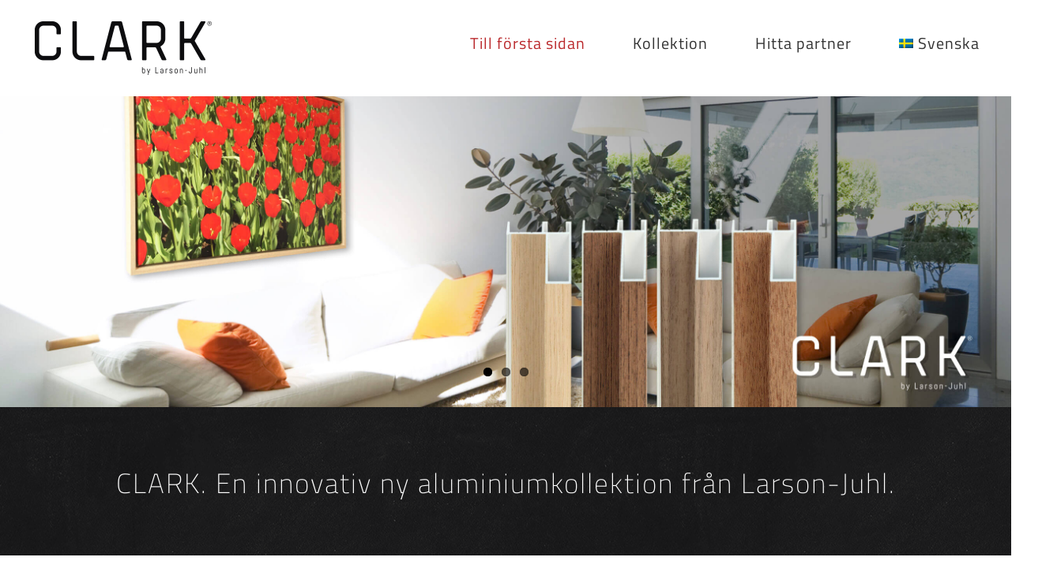

--- FILE ---
content_type: text/html; charset=UTF-8
request_url: http://www.clarkbylarsonjuhl.se/?gen_iframe=true&_wpml_gen_iframe_nonce=975869e4f8481b2e012bc2c9bf927d6d6023d27771b833730da4882b1e256700
body_size: 6984
content:
<!DOCTYPE html><html class="avada-html-layout-wide" lang="sv-SE" prefix="og: http://ogp.me/ns# fb: http://ogp.me/ns/fb#"><head><meta http-equiv="X-UA-Compatible" content="IE=edge" /><meta http-equiv="Content-Type" content="text/html; charset=utf-8"/><meta name="viewport" content="width=device-width, initial-scale=1" /><link type="text/css" media="all" href="http://www.clarkbylarsonjuhl.se/wp-content/cache/autoptimize/css/autoptimize_fdb4dd08c6944c99e7cb770d17decbc9.css" rel="stylesheet" /><title>Clark by Larson-Juhl | Een innovatieve nieuwe aluminium lijsten collectie by Larson-Juhl</title><link rel="alternate" hreflang="nl" href="http://www.clarkbylarsonjuhl.nl/" /><link rel="alternate" hreflang="en" href="http://www.clarkbylarsonjuhl.com/" /><link rel="alternate" hreflang="de" href="http://www.clarkbylarsonjuhl.de/" /><link rel="alternate" hreflang="cs" href="http://www.clarkbylarsonjuhl.cz/" /><link rel="alternate" hreflang="sv" href="http://www.clarkbylarsonjuhl.se/" /><link rel="alternate" hreflang="fi" href="http://www.clarkbylarsonjuhl.eu/" /><meta name="description"  content="I egenskap av världsmarkandsledare inom produktion och distribution, är det ett nöje att introducera vårt egna aluminiumsortiment av Larson-Juhl" /><link rel="canonical" href="http://www.clarkbylarsonjuhl.se/" /><link rel='dns-prefetch' href='//www.clarkbylarsonjuhl.nl' /><link rel="alternate" type="application/rss+xml" title="Clark by Larson-Juhl &raquo; flöde" href="http://www.clarkbylarsonjuhl.se/feed/" /><link rel="alternate" type="application/rss+xml" title="Clark by Larson-Juhl &raquo; kommentarsflöde" href="http://www.clarkbylarsonjuhl.se/comments/feed/" /><meta property="og:title" content="Till första sidan"/><meta property="og:type" content="article"/><meta property="og:url" content="http://www.clarkbylarsonjuhl.se/"/><meta property="og:site_name" content="Clark by Larson-Juhl"/><meta property="og:description" content="CLARK. En innovativ ny aluminiumkollektion från Larson-Juhl. 
CLARK by Larson-Juhl  Inom luftfarten, på fordonsområdet och i andra high-tech-branscher används aluminium som råvara med många olika egenskaper. Aluminium är ett intressant material med mycket dekorativ karaktär, som passar perfekt för inramning av tavlor och"/><meta property="og:image" content="http://www.clarkbylarsonjuhl.com/wp-content/uploads/2017/04/logo-clark-small.png"/> <!--[if lte IE 9]><link rel='stylesheet' id='avada-IE-fontawesome-css'  href='http://www.clarkbylarsonjuhl.se/wp-content/themes/Avada/includes/lib/assets/fonts/fontawesome/font-awesome.min.css' type='text/css' media='all' /> <![endif]--> <!--[if IE]><link rel='stylesheet' id='avada-IE-css'  href='http://www.clarkbylarsonjuhl.se/wp-content/themes/Avada/assets/css/ie.min.css' type='text/css' media='all' /> <![endif]--> <script type='text/javascript' src='http://www.clarkbylarsonjuhl.se/wp-includes/js/jquery/jquery.js'></script> <script type='text/javascript'>var wpml_sso = {"ajaxurl":"http:\/\/www.clarkbylarsonjuhl.se\/wp-admin\/admin-ajax.php","is_user_logged_in":"","current_user_id":"0","nonce":"fbcfd0f86b","is_expired":""};</script> <script type='text/javascript'>var wpml_xdomain_data = {"css_selector":"wpml-ls-item","ajax_url":"http:\/\/www.clarkbylarsonjuhl.se\/wp-admin\/admin-ajax.php","current_lang":"sv"};</script> <link rel='https://api.w.org/' href='http://www.clarkbylarsonjuhl.se/wp-json/' /><link rel="EditURI" type="application/rsd+xml" title="RSD" href="http://www.clarkbylarsonjuhl.se/xmlrpc.php?rsd" /><link rel="wlwmanifest" type="application/wlwmanifest+xml" href="http://www.clarkbylarsonjuhl.se/wp-includes/wlwmanifest.xml" /><link rel='shortlink' href='http://www.clarkbylarsonjuhl.se/' /><link rel="alternate" type="application/json+oembed" href="http://www.clarkbylarsonjuhl.se/wp-json/oembed/1.0/embed?url=http%3A%2F%2Fwww.clarkbylarsonjuhl.se%2F" /><link rel="alternate" type="text/xml+oembed" href="http://www.clarkbylarsonjuhl.se/wp-json/oembed/1.0/embed?url=http%3A%2F%2Fwww.clarkbylarsonjuhl.se%2F&#038;format=xml" /><meta name="generator" content="WPML ver:3.9.3 stt:9,38,1,18,3,51;" /> <script>function hasWKGoogleAnalyticsCookie() {
      return (new RegExp('wp_wk_ga_untrack_' + document.location.hostname) ).test(document.cookie);
    }</script> <script>if( !hasWKGoogleAnalyticsCookie() ) {
        //Google Analytics
        (function(i,s,o,g,r,a,m){i['GoogleAnalyticsObject']=r;i[r]=i[r]||function(){
        (i[r].q=i[r].q||[]).push(arguments)},i[r].l=1*new Date();a=s.createElement(o),
        m=s.getElementsByTagName(o)[0];a.async=1;a.src=g;m.parentNode.insertBefore(a,m)
        })(window,document,'script','https://www.google-analytics.com/analytics.js','ga');
        ga('create', 'UA-101018929-1', 'auto');

          
        ga('send', 'pageview');
      }</script> <script type="text/javascript">var doc = document.documentElement;
		doc.setAttribute('data-useragent', navigator.userAgent);</script> </head><body class="home page-template page-template-100-width page-template-100-width-php page page-id-1495 fusion-image-hovers fusion-body ltr no-tablet-sticky-header no-mobile-sticky-header fusion-disable-outline mobile-logo-pos-left layout-wide-mode fusion-top-header menu-text-align-center mobile-menu-design-modern fusion-show-pagination-text fusion-header-layout-v1 avada-responsive avada-footer-fx-none fusion-search-form-classic fusion-avatar-square"> <a class="skip-link screen-reader-text" href="#content">Skip to content</a><div id="wrapper" class=""><div id="home" style="position:relative;top:-1px;"></div><header class="fusion-header-wrapper"><div class="fusion-header-v1 fusion-logo-left fusion-sticky-menu- fusion-sticky-logo-1 fusion-mobile-logo-1  fusion-mobile-menu-design-modern"><div class="fusion-header-sticky-height"></div><div class="fusion-header"><div class="fusion-row"><div class="fusion-logo" data-margin-top="20px" data-margin-bottom="20px" data-margin-left="0px" data-margin-right="0px"> <a class="fusion-logo-link"  href="http://www.clarkbylarsonjuhl.se/" > <img src="http://www.clarkbylarsonjuhl.com/wp-content/uploads/2017/04/logo-clark-small.png" srcset="http://www.clarkbylarsonjuhl.com/wp-content/uploads/2017/04/logo-clark-small.png 1x, http://www.clarkbylarsonjuhl.com/wp-content/uploads/2017/04/logo-clark-large.png 2x" width="" height="" alt="Clark by Larson-Juhl Logo" retina_logo_url="http://www.clarkbylarsonjuhl.com/wp-content/uploads/2017/04/logo-clark-large.png" class="fusion-standard-logo" /> <img src="http://www.clarkbylarsonjuhl.com/wp-content/uploads/2017/04/logo-clark-mobile-small.png" srcset="http://www.clarkbylarsonjuhl.com/wp-content/uploads/2017/04/logo-clark-mobile-small.png 1x, http://www.clarkbylarsonjuhl.com/wp-content/uploads/2017/04/logo-clark-mobile-large.png 2x" width="" height="" alt="Clark by Larson-Juhl Logo" retina_logo_url="http://www.clarkbylarsonjuhl.com/wp-content/uploads/2017/04/logo-clark-mobile-large.png" class="fusion-mobile-logo" /> <img src="http://www.clarkbylarsonjuhl.com/wp-content/uploads/2017/04/logo-clark-small.png" srcset="http://www.clarkbylarsonjuhl.com/wp-content/uploads/2017/04/logo-clark-small.png 1x, http://www.clarkbylarsonjuhl.com/wp-content/uploads/2017/04/logo-clark-large.png 2x" width="" height="" alt="Clark by Larson-Juhl Logo" retina_logo_url="http://www.clarkbylarsonjuhl.com/wp-content/uploads/2017/04/logo-clark-large.png" class="fusion-sticky-logo" /> </a></div><nav class="fusion-main-menu" aria-label="Main Menu"><ul role="menubar" id="menu-menu-zweeds" class="fusion-menu"><li  id="menu-item-2292"  class="menu-item menu-item-type-post_type menu-item-object-page menu-item-home current-menu-item page_item page-item-1495 current_page_item menu-item-2292"  data-item-id="2292"><a  href="http://www.clarkbylarsonjuhl.se/" class="fusion-arrow-highlight" role="menuitem"><span class="menu-text">Till första sidan<span class="fusion-arrow-svg"><svg height="12px" width="23px"> <path d="M0 0 L11.5 12 L23 0 Z" fill="#ffffff" /> </svg></span></span></a></li><li  id="menu-item-2290"  class="menu-item menu-item-type-post_type menu-item-object-page menu-item-2290"  data-item-id="2290"><a  href="http://www.clarkbylarsonjuhl.se/kollektion/" class="fusion-arrow-highlight" role="menuitem"><span class="menu-text">Kollektion<span class="fusion-arrow-svg"><svg height="12px" width="23px"> <path d="M0 0 L11.5 12 L23 0 Z" fill="#ffffff" /> </svg></span></span></a></li><li  id="menu-item-2291"  class="menu-item menu-item-type-post_type menu-item-object-page menu-item-2291"  data-item-id="2291"><a  href="http://www.clarkbylarsonjuhl.se/hitta-partner/" class="fusion-arrow-highlight" role="menuitem"><span class="menu-text">Hitta partner<span class="fusion-arrow-svg"><svg height="12px" width="23px"> <path d="M0 0 L11.5 12 L23 0 Z" fill="#ffffff" /> </svg></span></span></a></li><li  id="menu-item-wpml-ls-29-sv"  class="menu-item wpml-ls-slot-29 wpml-ls-item wpml-ls-item-sv wpml-ls-current-language wpml-ls-menu-item menu-item-type-wpml_ls_menu_item menu-item-object-wpml_ls_menu_item menu-item-has-children menu-item-wpml-ls-29-sv fusion-dropdown-menu"  data-classes="menu-item" data-item-id="wpml-ls-29-sv"><a  title="Svenska" href="http://www.clarkbylarsonjuhl.se/" class="fusion-arrow-highlight" role="menuitem"><span class="menu-text"><img class="wpml-ls-flag" src="http://www.clarkbylarsonjuhl.se/wp-content/plugins/sitepress-multilingual-cms/res/flags/sv.png" alt="sv" title="Svenska"><span class="wpml-ls-native">Svenska</span><span class="fusion-arrow-svg"><svg height="12px" width="23px"> <path d="M0 0 L11.5 12 L23 0 Z" fill="#ffffff" /> </svg></span><span class="fusion-dropdown-svg"><svg height="12px" width="23px"> <path d="M0 12 L11.5 0 L23 12 Z" fill="#ffffff"/> </svg></span></span></a><ul role="menu" class="sub-menu"><li  id="menu-item-wpml-ls-29-nl"  class="menu-item wpml-ls-slot-29 wpml-ls-item wpml-ls-item-nl wpml-ls-menu-item wpml-ls-first-item menu-item-type-wpml_ls_menu_item menu-item-object-wpml_ls_menu_item menu-item-wpml-ls-29-nl fusion-dropdown-submenu"  data-classes="menu-item"><a  title="Nederlands" href="http://www.clarkbylarsonjuhl.nl/" class="fusion-arrow-highlight" role="menuitem"><span><img class="wpml-ls-flag" src="http://www.clarkbylarsonjuhl.se/wp-content/plugins/sitepress-multilingual-cms/res/flags/nl.png" alt="nl" title="Nederlands"><span class="wpml-ls-native">Nederlands</span></span></a></li><li  id="menu-item-wpml-ls-29-en"  class="menu-item wpml-ls-slot-29 wpml-ls-item wpml-ls-item-en wpml-ls-menu-item menu-item-type-wpml_ls_menu_item menu-item-object-wpml_ls_menu_item menu-item-wpml-ls-29-en fusion-dropdown-submenu"  data-classes="menu-item"><a  title="English" href="http://www.clarkbylarsonjuhl.com/" class="fusion-arrow-highlight" role="menuitem"><span><img class="wpml-ls-flag" src="http://www.clarkbylarsonjuhl.se/wp-content/plugins/sitepress-multilingual-cms/res/flags/en.png" alt="en" title="English"><span class="wpml-ls-native">English</span></span></a></li><li  id="menu-item-wpml-ls-29-de"  class="menu-item wpml-ls-slot-29 wpml-ls-item wpml-ls-item-de wpml-ls-menu-item menu-item-type-wpml_ls_menu_item menu-item-object-wpml_ls_menu_item menu-item-wpml-ls-29-de fusion-dropdown-submenu"  data-classes="menu-item"><a  title="Deutsch" href="http://www.clarkbylarsonjuhl.de/" class="fusion-arrow-highlight" role="menuitem"><span><img class="wpml-ls-flag" src="http://www.clarkbylarsonjuhl.se/wp-content/plugins/sitepress-multilingual-cms/res/flags/de.png" alt="de" title="Deutsch"><span class="wpml-ls-native">Deutsch</span></span></a></li><li  id="menu-item-wpml-ls-29-cs"  class="menu-item wpml-ls-slot-29 wpml-ls-item wpml-ls-item-cs wpml-ls-menu-item menu-item-type-wpml_ls_menu_item menu-item-object-wpml_ls_menu_item menu-item-wpml-ls-29-cs fusion-dropdown-submenu"  data-classes="menu-item"><a  title="Čeština" href="http://www.clarkbylarsonjuhl.cz/" class="fusion-arrow-highlight" role="menuitem"><span><img class="wpml-ls-flag" src="http://www.clarkbylarsonjuhl.se/wp-content/plugins/sitepress-multilingual-cms/res/flags/cs.png" alt="cs" title="Čeština"><span class="wpml-ls-native">Čeština</span></span></a></li><li  id="menu-item-wpml-ls-29-fi"  class="menu-item wpml-ls-slot-29 wpml-ls-item wpml-ls-item-fi wpml-ls-menu-item wpml-ls-last-item menu-item-type-wpml_ls_menu_item menu-item-object-wpml_ls_menu_item menu-item-wpml-ls-29-fi fusion-dropdown-submenu"  data-classes="menu-item"><a  title="Suomi" href="http://www.clarkbylarsonjuhl.eu/" class="fusion-arrow-highlight" role="menuitem"><span><img class="wpml-ls-flag" src="http://www.clarkbylarsonjuhl.se/wp-content/plugins/sitepress-multilingual-cms/res/flags/fi.png" alt="fi" title="Suomi"><span class="wpml-ls-native">Suomi</span></span></a></li></ul></li></ul></nav><div class="fusion-mobile-menu-icons"> <a href="#" class="fusion-icon fusion-icon-bars" aria-label="Toggle mobile menu" aria-expanded="false"></a></div><nav class="fusion-mobile-nav-holder fusion-mobile-menu-text-align-left"></nav></div></div></div><div class="fusion-clearfix"></div></header><div id="sliders-container"><div id="fusion-slider-127" class="fusion-slider-container fusion-slider-1495 full-width-slider-container" style="height:500px;max-width:100%;"><div class="fusion-slider-loading">Loading...</div><div class="tfs-slider flexslider main-flex full-width-slider" style="max-width:100%;" data-slider_width="100%" data-slider_height="500px" data-slider_content_width="" data-full_screen="0" data-slider_indicator="pagination_circles" data-slider_indicator_color="#000000" data-parallax="0" data-nav_arrows="1" data-nav_box_width="60px" data-nav_box_height="60px" data-nav_arrow_size="25px" data-autoplay="1" data-loop="1" data-orderby="date" data-order="DESC" data-animation="slide" data-slideshow_speed="8000" data-animation_speed="600" data-typo_sensitivity="1" data-typo_factor="1.5" data-slider_id="127" ><ul class="slides" style=";"><li data-mute="yes" data-loop="yes" data-autoplay="yes"><div class="slide-content-container slide-content-left" style="display: none;"><div class="slide-content" style=""><div class="buttons" ></div></div></div><div class="background background-image" style="background-image: url(http://www.clarkbylarsonjuhl.se/wp-content/uploads/2017/04/Living-003-1.jpg);max-width:100%;height:500px;filter: progid:DXImageTransform.Microsoft.AlphaImageLoader(src='http://www.clarkbylarsonjuhl.se/wp-content/uploads/2017/04/Living-003-1.jpg', sizingMethod='scale');-ms-filter:'progid:DXImageTransform.Microsoft.AlphaImageLoader(src='http://www.clarkbylarsonjuhl.se/wp-content/uploads/2017/04/Living-003-1.jpg', sizingMethod='scale')';" data-imgwidth="2600"></div></li><li data-mute="yes" data-loop="yes" data-autoplay="yes"><div class="slide-content-container slide-content-left" style="display: none;"><div class="slide-content" style=""><div class="buttons" ></div></div></div><div class="background background-image" style="background-image: url(http://www.clarkbylarsonjuhl.se/wp-content/uploads/2017/05/Living-02.jpg);max-width:100%;height:500px;filter: progid:DXImageTransform.Microsoft.AlphaImageLoader(src='http://www.clarkbylarsonjuhl.se/wp-content/uploads/2017/05/Living-02.jpg', sizingMethod='scale');-ms-filter:'progid:DXImageTransform.Microsoft.AlphaImageLoader(src='http://www.clarkbylarsonjuhl.se/wp-content/uploads/2017/05/Living-02.jpg', sizingMethod='scale')';" data-imgwidth="2600"></div></li><li data-mute="yes" data-loop="yes" data-autoplay="yes"><div class="slide-content-container slide-content-left" style="display: none;"><div class="slide-content" style=""><div class="buttons" ></div></div></div><div class="background background-image" style="background-image: url(http://www.clarkbylarsonjuhl.se/wp-content/uploads/2017/05/Living-04.jpg);max-width:100%;height:500px;filter: progid:DXImageTransform.Microsoft.AlphaImageLoader(src='http://www.clarkbylarsonjuhl.se/wp-content/uploads/2017/05/Living-04.jpg', sizingMethod='scale');-ms-filter:'progid:DXImageTransform.Microsoft.AlphaImageLoader(src='http://www.clarkbylarsonjuhl.se/wp-content/uploads/2017/05/Living-04.jpg', sizingMethod='scale')';" data-imgwidth="2600"></div></li></ul></div></div></div><main id="main" role="main" class="clearfix width-100" style="padding-left:30px;padding-right:30px"><div class="fusion-row" style="max-width:100%;"><section id="content" class="full-width"><div id="post-1495" class="post-1495 page type-page status-publish hentry"> <span class="entry-title rich-snippet-hidden">Till första sidan</span><span class="vcard rich-snippet-hidden"><span class="fn"><a href="http://www.clarkbylarsonjuhl.se/blog/author/wiwiadmin/" title="Inlägg av wiwiadmin" rel="author">wiwiadmin</a></span></span><span class="updated rich-snippet-hidden">2018-03-28T15:03:31+00:00</span><div class="post-content"><div id="section1" class="fusion-fullwidth fullwidth-box fusion-parallax-none mass-responsive-section nonhundred-percent-fullwidth non-hundred-percent-height-scrolling"  style='background-color: #23282d;background-image: url("http://www.clarkbylarsonjuhl.com/wp-content/uploads/2015/12/krijtbord-barth.png");background-position: center center;background-repeat: repeat;padding-top:0px;padding-right:0px;padding-bottom:0px;padding-left:0px;margin-bottom: 0px;margin-top: 0px;border-top-width:0px;border-bottom-width:0px;border-color:#eae9e9;border-top-style:solid;border-bottom-style:solid;'><div class="fusion-builder-row fusion-row "><div  class="fusion-layout-column fusion_builder_column fusion_builder_column_1_1  fusion-one-full fusion-column-first fusion-column-last mass-intro 1_1"  style='margin-top:42px;margin-bottom:20px;'><div class="fusion-column-wrapper" style="padding: 0px 5% 0px 5%;background-position:left top;background-repeat:no-repeat;-webkit-background-size:cover;-moz-background-size:cover;-o-background-size:cover;background-size:cover;"  data-bg-url=""><div class="fusion-sep-clear"></div><div class="fusion-separator fusion-no-small-visibility fusion-full-width-sep sep-none" style="margin-left: auto;margin-right: auto;margin-top:30px;"></div><div class="fusion-text"><h4 style="text-align: center; color: #ffffff;">CLARK. En innovativ ny aluminiumkollektion från Larson-Juhl.</h4></div><div class="fusion-sep-clear"></div><div class="fusion-separator fusion-no-small-visibility fusion-full-width-sep sep-none" style="margin-left: auto;margin-right: auto;margin-top:30px;"></div><div class="fusion-clearfix"></div></div></div></div></div><div class="fusion-fullwidth fullwidth-box nonhundred-percent-fullwidth non-hundred-percent-height-scrolling"  style='background-color: #ffffff;background-position: center bottom;background-repeat: no-repeat;padding-top:0px;padding-right:30px;padding-bottom:0px;padding-left:30px;margin-bottom: 0px;margin-top: 0px;border-top-width:0px;border-bottom-width:0px;border-color:#eae9e9;border-top-style:solid;border-bottom-style:solid;'><div class="fusion-builder-row fusion-row "><div  class="fusion-layout-column fusion_builder_column fusion_builder_column_1_6  fusion-one-sixth fusion-column-first 1_6"  style='margin-top:0px;margin-bottom:0px;width:16.66%;width:calc(16.66% - ( ( 4% + 4% ) * 0.1666 ) );margin-right: 4%;'><div class="fusion-column-wrapper" style="padding: 0px 0px 0px 0px;background-position:left top;background-repeat:no-repeat;-webkit-background-size:cover;-moz-background-size:cover;-o-background-size:cover;background-size:cover;"  data-bg-url=""><div class="fusion-clearfix"></div></div></div><div  class="fusion-layout-column fusion_builder_column fusion_builder_column_2_3  fusion-two-third mass-intro 2_3"  style='margin-top:42px;margin-bottom:0px;width:66.66%;width:calc(66.66% - ( ( 4% + 4% ) * 0.6666 ) );margin-right: 4%;'><div class="fusion-column-wrapper" style="padding: 0px 0px 0px 0px;background-position:left top;background-repeat:no-repeat;-webkit-background-size:cover;-moz-background-size:cover;-o-background-size:cover;background-size:cover;"  data-bg-url=""><div class="fusion-column-content-centered"><div class="fusion-column-content"><div class="fusion-text"><h1 style="text-align: left;">CLARK by Larson-Juhl</h1></div><div class="fusion-text"><p>Inom luftfarten, på fordonsområdet och i andra high-tech-branscher används aluminium som råvara med många olika egenskaper. Aluminium är ett intressant material med mycket dekorativ karaktär, som passar perfekt för inramning av tavlor och inredning.</p><p>Med utgångspunkt från populära profilformer och modeller har vi utformat ett innovativt koncept tillsammans med erfarna experter och nu kan vi erbjuda en nyskapande och genomtänkt aluminiumkollektion under varumärket CLARK från Larson-Juhl. Den exklusiva designen i kombination med de senaste tekniska framstegen, är både tidlös och modern, och den avrundar vårt sortiment på ett perfekt sätt.</p><p>I egenskap av marknadsledare inom produktion och försäljning av ramlist är vi stolta över att kunna presentera vårt aluminiumsortiment CLARK från Larson-Juhl. Listerna i vårt aluminiumsortiment kan i likhet med hela vårt sortiment av ramlist beställas som hel box, grovkapat, gerat, ramar eller metervara.</p><p>Vi har designat denna vacka kollektion av profiler från grunen och kombinerar de mest sålda formerna och ytorna med den senaste tekniken &#8211; som du inte hittar någon annanstans.</p><p>Från början till slut utvecklas alla våra profiler av Larson-Juhl och tillverkas i Europa. Vi hanterar produktionsprocessen från rå aluminium, till slutbehandling och förpackning &#8211; vilket innebär att vi kan säkerställa de högsta kvalitetsstandarderna du förväntar av oss.</p><p><u>CLARK by Larson-Juhl.</u></p><p>• Alla produkterna hålls i lager lokalt och levereras med Larson-Juhl service.<br /> • Köp i box, längder, grovkapat, gerat eller ihopsatt<br /> • Högsta Larson-Juhl kvalitet<br /> • Avancerad och innovativa utföranden<br /> • Bra priser</p><p><strong>Anodiserade och borstade utföranden:</strong> &#8211; Ett elegant utseende genom en borstad eller korsvis borstad yta ger intryck av det rätta djupet.</p><p><strong>Utföranden med faner:</strong> &#8211; Högkvalitativ faner av äkta trä, som sammanfogats med aluminiumlisterna till en enhet genom en avancerad metod. Kombinationen av temperatur, hastighet och tryck är hemligheten bakom det felfria resultatet. Efter påförandet smärglas träytan så att den blir slät och len.</p><p><strong>Pulverlackerade utföranden:</strong> &#8211; För att leverera unik och oförändrad hög kvalitet till dig, utnyttjar vi de vetenskapliga framstegen. Våra pulverlackerade ytor uppvisar mycket god hållbarhet och beständighet tack vare den nya basen av polyesterhartser. Dels ger det ett vackert utseende och dels lyfter det hanterbarheten till en ny nivå.</p><p><strong>Eco produkter:</strong> &#8211; För den som söker prisvärda aluminiumlister, erbjuder vi Eco profiler. Dessa fokuserar på de viktigaste produktionsstegen och erbjuds i silver och svart på profilerna 411 och 415.</p><p>Tack vare vår unika produktionsprocess är vi den bästa partnern för projekt av olika slag. När du behöver ett visst utförande i kvantiteter på mer än 500 m, är du välkommen att kontakta oss.</p></div><div class="fusion-sep-clear"></div><div class="fusion-separator fusion-full-width-sep sep-none" style="margin-left: auto;margin-right: auto;margin-top:;margin-bottom:50px;"></div><div class="fusion-builder-row fusion-builder-row-inner fusion-row "><div  class="fusion-layout-column fusion_builder_column fusion_builder_column_1_4  fusion-one-fourth fusion-column-first fusion-no-small-visibility fusion-no-medium-visibility 1_4"  style='margin-top: 0px;margin-bottom: 0px;width:25%;width:calc(25% - ( ( 4% + 4% + 4% ) * 0.25 ) );margin-right:4%;'><div class="fusion-column-wrapper" style="padding: 0px 0px 0px 0px;background-position:left top;background-repeat:no-repeat;-webkit-background-size:cover;-moz-background-size:cover;-o-background-size:cover;background-size:cover;"  data-bg-url=""></div></div><div  class="fusion-layout-column fusion_builder_column fusion_builder_column_1_4  fusion-one-fourth wide-button-tablet 1_4"  style='margin-top: 20px;margin-bottom: 0px;width:25%;width:calc(25% - ( ( 4% + 4% + 4% ) * 0.25 ) );margin-right:4%;'><div class="fusion-column-wrapper" style="padding: 0px 0px 0px 0px;background-position:left top;background-repeat:no-repeat;-webkit-background-size:cover;-moz-background-size:cover;-o-background-size:cover;background-size:cover;"  data-bg-url=""><div class="fusion-button-wrappercenter"><a class="fusion-button button-flat fusion-button-square button-large button-custom button-1 no-padding" target="_self" href="/partner"><span class="fusion-button-text">Partner</span></a></div></div></div><div  class="fusion-layout-column fusion_builder_column fusion_builder_column_1_4  fusion-one-fourth wide-button-tablet 1_4"  style='margin-top: 20px;margin-bottom: 0px;width:25%;width:calc(25% - ( ( 4% + 4% + 4% ) * 0.25 ) );margin-right:4%;'><div class="fusion-column-wrapper" style="padding: 0px 0px 0px 0px;background-position:left top;background-repeat:no-repeat;-webkit-background-size:cover;-moz-background-size:cover;-o-background-size:cover;background-size:cover;"  data-bg-url=""><div class="fusion-button-wrappercenter"><a class="fusion-button button-flat fusion-button-square button-large button-custom button-2 no-padding" target="_self" href="/kollektion"><span class="fusion-button-text">Kollektion</span></a></div></div></div><div  class="fusion-layout-column fusion_builder_column fusion_builder_column_1_4  fusion-one-fourth fusion-column-last fusion-no-small-visibility fusion-no-medium-visibility 1_4"  style='margin-top: 0px;margin-bottom: 0px;width:25%;width:calc(25% - ( ( 4% + 4% + 4% ) * 0.25 ) );'><div class="fusion-column-wrapper" style="padding: 0px 0px 0px 0px;background-position:left top;background-repeat:no-repeat;-webkit-background-size:cover;-moz-background-size:cover;-o-background-size:cover;background-size:cover;"  data-bg-url=""></div></div></div></div></div><div class="fusion-clearfix"></div></div></div><div  class="fusion-layout-column fusion_builder_column fusion_builder_column_1_6  fusion-one-sixth fusion-column-last 1_6"  style='margin-top:0px;margin-bottom:0px;width:16.66%;width:calc(16.66% - ( ( 4% + 4% ) * 0.1666 ) );'><div class="fusion-column-wrapper" style="padding: 0px 0px 0px 0px;background-position:left top;background-repeat:no-repeat;-webkit-background-size:cover;-moz-background-size:cover;-o-background-size:cover;background-size:cover;"  data-bg-url=""><div class="fusion-clearfix"></div></div></div></div></div><div class="fusion-fullwidth fullwidth-box nonhundred-percent-fullwidth non-hundred-percent-height-scrolling"  style='background-color: #ffffff;background-position: center bottom;background-repeat: no-repeat;padding-top:0px;padding-right:30px;padding-bottom:0px;padding-left:30px;margin-bottom: 0px;margin-top: 120px;border-top-width:0px;border-bottom-width:0px;border-color:rgba(234,233,233,0);border-top-style:solid;border-bottom-style:solid;'><div class="fusion-builder-row fusion-row "><div  class="fusion-layout-column fusion_builder_column fusion_builder_column_1_1  fusion-one-full fusion-column-first fusion-column-last 1_1"  style='margin-top:0px;margin-bottom:0px;'><div class="fusion-column-wrapper" style="padding: 0px 0px 0px 0px;background-position:left top;background-repeat:no-repeat;-webkit-background-size:cover;-moz-background-size:cover;-o-background-size:cover;background-size:cover;"  data-bg-url=""><div class="fusion-column-content-centered"><div class="fusion-column-content"><div class="imageframe-align-center"><span class="fusion-imageframe imageframe-none imageframe-1 hover-type-none home-bottom-image"><img src="http://www.clarkbylarsonjuhl.com/wp-content/uploads/2015/12/footer-clark-2.png" width="" height="" alt="" title="" class="img-responsive"/></span></div></div></div><div class="fusion-clearfix"></div></div></div></div></div></div></div></section></div></main><div class="fusion-footer"><footer id="footer" class="fusion-footer-copyright-area fusion-footer-copyright-center"><div class="fusion-row"><div class="fusion-copyright-content"><div class="fusion-copyright-notice"><div> © Clark by Larson-Juhl 2017</div></div></div></div></footer></div></div> <a class="fusion-one-page-text-link fusion-page-load-link"></a> <iframe class="wpml_iframe" style="display:none" src="http://www.clarkbylarsonjuhl.cz/?gen_iframe=true&_wpml_gen_iframe_nonce=858222ea75b017afce64ca0f9258449efe5ed0a16fd6c8551786dab5c8981539"></iframe> <iframe class="wpml_iframe" style="display:none" src="http://www.clarkbylarsonjuhl.com/?gen_iframe=true&_wpml_gen_iframe_nonce=3671c85c6dcb44e07aae4aff87420efc0780617fd4f536afff37d42f67100e8c"></iframe> <iframe class="wpml_iframe" style="display:none" src="http://www.clarkbylarsonjuhl.eu/?gen_iframe=true&_wpml_gen_iframe_nonce=f63c9b5f1b1ba7263e87bb6100906b8504c482a2cff0575106d1ee89184a0bc1"></iframe> <iframe class="wpml_iframe" style="display:none" src="http://www.clarkbylarsonjuhl.de/?gen_iframe=true&_wpml_gen_iframe_nonce=46bdfc5439b8a22a2af220021fcd59cfd407c2a9dcc4ed89ef756430c50a90d7"></iframe> <iframe class="wpml_iframe" style="display:none" src="http://www.clarkbylarsonjuhl.nl/?gen_iframe=true&_wpml_gen_iframe_nonce=e3e20cd36ef9279bce00718aa539e25d4a9718079363ba48835c7f67951569b8"></iframe> <script type='text/javascript'>var wpcf7 = {"apiSettings":{"root":"http:\/\/www.clarkbylarsonjuhl.se\/wp-json\/contact-form-7\/v1","namespace":"contact-form-7\/v1"},"recaptcha":{"messages":{"empty":"Bekr\u00e4fta att du inte \u00e4r en robot."}},"cached":"1"};</script> <!--[if IE 9]> <script type='text/javascript' src='http://www.clarkbylarsonjuhl.se/wp-content/themes/Avada/includes/lib/assets/min/js/general/fusion-ie9.js'></script> <![endif]--> <script type="text/javascript" defer src="http://www.clarkbylarsonjuhl.se/wp-content/cache/autoptimize/js/autoptimize_3bf98c41e2278f603750703ecc0b890e.js"></script></body></html>